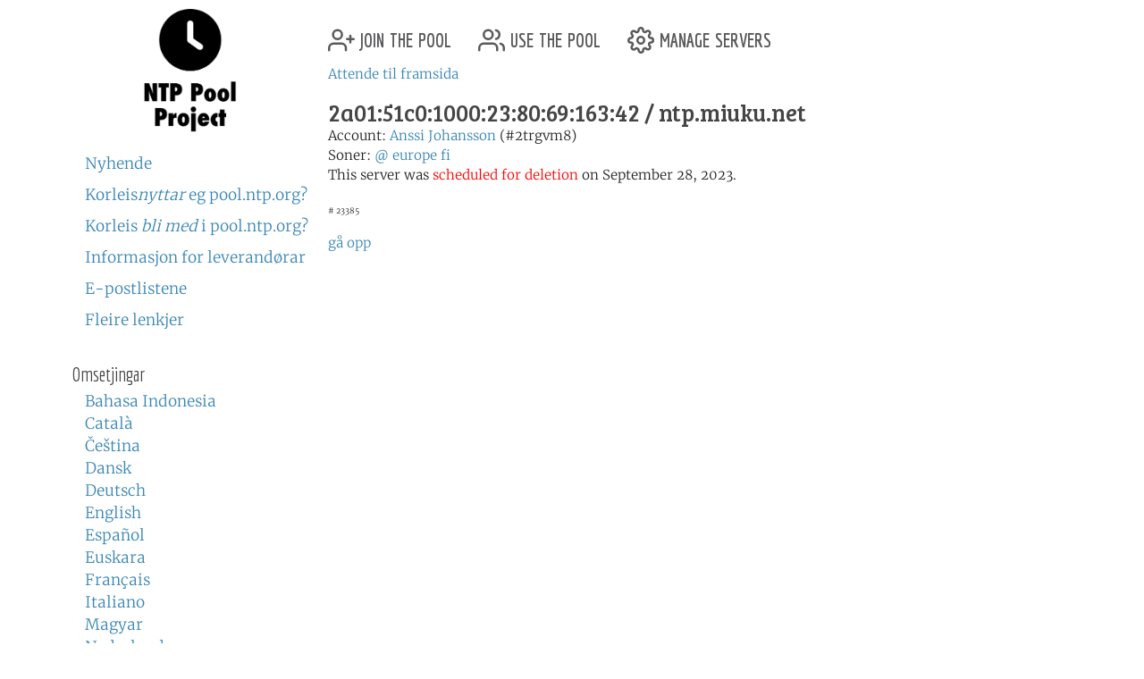

--- FILE ---
content_type: text/html; charset=utf-8
request_url: https://www.ntppool.org/nn/scores/2a01:51c0:1000:23:80:69:163:42
body_size: 3407
content:
<!DOCTYPE html>
<html lang="nn">
  <head>
    
<title>pool.ntp.org: Statistikk for 2a01:51c0:1000:23:80:69:163:42</title>


<meta name="trace-id" content="47c9217a72aa8d34dd68cfde07d41672">


<meta name="plausible-domain" content="www.ntppool.org">


<link rel="alternate" hreflang="id" href="https://www.ntppool.org/id/scores/2a01:51c0:1000:23:80:69:163:42" />
<link rel="alternate" hreflang="ca" href="https://www.ntppool.org/ca/scores/2a01:51c0:1000:23:80:69:163:42" />
<link rel="alternate" hreflang="cs" href="https://www.ntppool.org/cs/scores/2a01:51c0:1000:23:80:69:163:42" />
<link rel="alternate" hreflang="da" href="https://www.ntppool.org/da/scores/2a01:51c0:1000:23:80:69:163:42" />
<link rel="alternate" hreflang="de" href="https://www.ntppool.org/de/scores/2a01:51c0:1000:23:80:69:163:42" />
<link rel="alternate" hreflang="en" href="https://www.ntppool.org/en/scores/2a01:51c0:1000:23:80:69:163:42" />
<link rel="alternate" hreflang="es" href="https://www.ntppool.org/es/scores/2a01:51c0:1000:23:80:69:163:42" />
<link rel="alternate" hreflang="eu" href="https://www.ntppool.org/eu/scores/2a01:51c0:1000:23:80:69:163:42" />
<link rel="alternate" hreflang="fr" href="https://www.ntppool.org/fr/scores/2a01:51c0:1000:23:80:69:163:42" />
<link rel="alternate" hreflang="it" href="https://www.ntppool.org/it/scores/2a01:51c0:1000:23:80:69:163:42" />
<link rel="alternate" hreflang="hu" href="https://www.ntppool.org/hu/scores/2a01:51c0:1000:23:80:69:163:42" />
<link rel="alternate" hreflang="nl" href="https://www.ntppool.org/nl/scores/2a01:51c0:1000:23:80:69:163:42" />
<link rel="alternate" hreflang="nb" href="https://www.ntppool.org/nb/scores/2a01:51c0:1000:23:80:69:163:42" />
<link rel="alternate" hreflang="nn" href="https://www.ntppool.org/nn/scores/2a01:51c0:1000:23:80:69:163:42" />
<link rel="alternate" hreflang="pl" href="https://www.ntppool.org/pl/scores/2a01:51c0:1000:23:80:69:163:42" />
<link rel="alternate" hreflang="pt" href="https://www.ntppool.org/pt/scores/2a01:51c0:1000:23:80:69:163:42" />
<link rel="alternate" hreflang="ro" href="https://www.ntppool.org/ro/scores/2a01:51c0:1000:23:80:69:163:42" />
<link rel="alternate" hreflang="fi" href="https://www.ntppool.org/fi/scores/2a01:51c0:1000:23:80:69:163:42" />
<link rel="alternate" hreflang="sv" href="https://www.ntppool.org/sv/scores/2a01:51c0:1000:23:80:69:163:42" />
<link rel="alternate" hreflang="vi" href="https://www.ntppool.org/vi/scores/2a01:51c0:1000:23:80:69:163:42" />
<link rel="alternate" hreflang="tr" href="https://www.ntppool.org/tr/scores/2a01:51c0:1000:23:80:69:163:42" />
<link rel="alternate" hreflang="el" href="https://www.ntppool.org/el/scores/2a01:51c0:1000:23:80:69:163:42" />
<link rel="alternate" hreflang="bg" href="https://www.ntppool.org/bg/scores/2a01:51c0:1000:23:80:69:163:42" />
<link rel="alternate" hreflang="kk" href="https://www.ntppool.org/kk/scores/2a01:51c0:1000:23:80:69:163:42" />
<link rel="alternate" hreflang="ru" href="https://www.ntppool.org/ru/scores/2a01:51c0:1000:23:80:69:163:42" />
<link rel="alternate" hreflang="sr" href="https://www.ntppool.org/sr/scores/2a01:51c0:1000:23:80:69:163:42" />
<link rel="alternate" hreflang="uk" href="https://www.ntppool.org/uk/scores/2a01:51c0:1000:23:80:69:163:42" />
<link rel="alternate" hreflang="he" href="https://www.ntppool.org/he/scores/2a01:51c0:1000:23:80:69:163:42" />
<link rel="alternate" hreflang="ar" href="https://www.ntppool.org/ar/scores/2a01:51c0:1000:23:80:69:163:42" />
<link rel="alternate" hreflang="fa" href="https://www.ntppool.org/fa/scores/2a01:51c0:1000:23:80:69:163:42" />
<link rel="alternate" hreflang="hi" href="https://www.ntppool.org/hi/scores/2a01:51c0:1000:23:80:69:163:42" />
<link rel="alternate" hreflang="si" href="https://www.ntppool.org/si/scores/2a01:51c0:1000:23:80:69:163:42" />
<link rel="alternate" hreflang="ko" href="https://www.ntppool.org/ko/scores/2a01:51c0:1000:23:80:69:163:42" />
<link rel="alternate" hreflang="zh" href="https://www.ntppool.org/zh/scores/2a01:51c0:1000:23:80:69:163:42" />
<link rel="alternate" hreflang="ja" href="https://www.ntppool.org/ja/scores/2a01:51c0:1000:23:80:69:163:42" />
<link rel="alternate" hreflang="x-default" href="https://www.ntppool.org/scores/2a01:51c0:1000:23:80:69:163:42" />




<link rel="stylesheet" href="/static/build/style.vBogzklft.css" type="text/css">


<link rel="shortcut icon" href="/static/images/favicon.v717cb32e.ico" type="image/x-icon">

  </head>

<body>



<div class="container">
	<div id="hd" class="row">
		<div class="col-12 d-flex justify-content-between align-items-center">
			<h1>pool.ntp.org</h1>
			<h1 class="d-md-none"><a href="https://www.ntppool.org/">NTP Pool</a></h1>

			<!-- Mobile burger menu button -->
			<button class="mobile-nav-toggle d-md-none" type="button" aria-label="Toggle navigation" aria-expanded="false">
				<span class="burger-line"></span>
				<span class="burger-line"></span>
				<span class="burger-line"></span>
			</button>
		</div>
		

	</div>

	<!-- Mobile navigation overlay -->
	<div class="mobile-nav-overlay d-md-none" id="mobile-nav">
		<div class="mobile-nav-content">
			<div class="mobile-nav-header">
				<h2><a href="https://www.ntppool.org/">NTP Pool Project</a></h2>
				<button class="mobile-nav-close" type="button" aria-label="Close navigation">
					<span>&times;</span>
				</button>
			</div>
			<nav class="mobile-nav-body">
				<ul class="nav" id="nav">
	<li class="join">
		<a href="https://www.ntppool.org/nn/join.html">
			<svg xmlns="http://www.w3.org/2000/svg" viewBox="0 0 24 24" class="feather feather-user-plus">
				<path d="M16 21v-2a4 4 0 0 0-4-4H5a4 4 0 0 0-4 4v2"></path>
				<circle cx="8.5" cy="7" r="4"></circle>
				<line x1="20" y1="8" x2="20" y2="14"></line>
				<line x1="23" y1="11" x2="17" y2="11"></line>
			</svg>
			join the pool</a>
	</li>

	<li class="use"><a href="https://www.ntppool.org/nn/use.html">
			<svg xmlns="http://www.w3.org/2000/svg" viewBox="0 0 24 24" class="feather feather-users">
				<path d="M17 21v-2a4 4 0 0 0-4-4H5a4 4 0 0 0-4 4v2"></path>
				<circle cx="9" cy="7" r="4"></circle>
				<path d="M23 21v-2a4 4 0 0 0-3-3.87"></path>
				<path d="M16 3.13a4 4 0 0 1 0 7.75"></path>
			</svg>
			use the pool</a>
	</li>

	<li class="manage"><a href="https://manage.ntppool.org/manage">
			<svg xmlns="http://www.w3.org/2000/svg" viewBox="0 0 24 24" class="feather feather-settings">
				<circle cx="12" cy="12" r="3"></circle>
				<path
					d="M19.4 15a1.65 1.65 0 0 0 .33 1.82l.06.06a2 2 0 0 1 0 2.83 2 2 0 0 1-2.83 0l-.06-.06a1.65 1.65 0 0 0-1.82-.33 1.65 1.65 0 0 0-1 1.51V21a2 2 0 0 1-2 2 2 2 0 0 1-2-2v-.09A1.65 1.65 0 0 0 9 19.4a1.65 1.65 0 0 0-1.82.33l-.06.06a2 2 0 0 1-2.83 0 2 2 0 0 1 0-2.83l.06-.06a1.65 1.65 0 0 0 .33-1.82 1.65 1.65 0 0 0-1.51-1H3a2 2 0 0 1-2-2 2 2 0 0 1 2-2h.09A1.65 1.65 0 0 0 4.6 9a1.65 1.65 0 0 0-.33-1.82l-.06-.06a2 2 0 0 1 0-2.83 2 2 0 0 1 2.83 0l.06.06a1.65 1.65 0 0 0 1.82.33H9a1.65 1.65 0 0 0 1-1.51V3a2 2 0 0 1 2-2 2 2 0 0 1 2 2v.09a1.65 1.65 0 0 0 1 1.51 1.65 1.65 0 0 0 1.82-.33l.06-.06a2 2 0 0 1 2.83 0 2 2 0 0 1 0 2.83l-.06.06a1.65 1.65 0 0 0-.33 1.82V9a1.65 1.65 0 0 0 1.51 1H21a2 2 0 0 1 2 2 2 2 0 0 1-2 2h-.09a1.65 1.65 0 0 0-1.51 1z">
				</path>
			</svg>
			manage servers</a>
	</li>
</ul>

				<div id="quickstart" class="mod navbar navbar-expand-md">
  <ul>
    <li dir="auto"><a href="https://www.ntppool.org/nn/#news">Nyhende</a></li>
    <li dir="auto"><a href="https://www.ntppool.org/nn/use.html">Korleis<i>nyttar</i> eg pool.ntp.org?</a></li>
    <li dir="auto"><a href="https://www.ntppool.org/nn/join.html">Korleis <i>bli med</i> i pool.ntp.org?</a></li>
    
    <li dir="auto"><a href="https://www.ntppool.org/nn/vendors.html">Informasjon for leverandørar</a></li>
    
    <li dir="auto"><a href="https://www.ntppool.org/nn/mailinglists.html">E-postlistene</a></li>
    <li dir="auto"><a href="https://www.ntppool.org/nn/#links">Fleire lenkjer</a></li>
  </ul>
</div>


<div id="translations">
  <input type="checkbox" id="translations-toggle-mobile" class="translations-checkbox">
  <h3 class="translations-header">
    <label for="translations-toggle-mobile" class="translations-label d-md-none">
      <svg xmlns="http://www.w3.org/2000/svg" width="18" height="18" fill="currentColor" class="bi bi-globe translations-globe" viewBox="0 0 16 16">
        <path d="M0 8a8 8 0 1 1 16 0A8 8 0 0 1 0 8zm7.5-6.923c-.67.204-1.335.82-1.887 1.855A7.97 7.97 0 0 0 5.145 4H7.5V1.077zM4.09 4a9.267 9.267 0 0 1 .64-1.539 6.7 6.7 0 0 1 .597-.933A7.025 7.025 0 0 0 2.255 4H4.09zm-.582 3.5c.03-.877.138-1.718.312-2.5H1.674a6.958 6.958 0 0 0-.656 2.5h2.49zM4.847 5a12.5 12.5 0 0 0-.338 2.5H7.5V5H4.847zM8.5 5v2.5h2.99a12.5 12.5 0 0 0-.337-2.5H8.5zM4.51 8.5a12.5 12.5 0 0 0 .337 2.5H7.5V8.5H4.51zm3.99 0V11h2.653c.187-.765.306-1.608.338-2.5H8.5zM5.145 12c.138.386.295.744.468 1.068.552 1.035 1.218 1.65 1.887 1.855V12H5.145zm.182 2.472a6.696 6.696 0 0 1-.597-.933A9.267 9.267 0 0 1 4.09 12H2.255a7.024 7.024 0 0 0 3.072 2.472zM3.82 11a13.652 13.652 0 0 1-.312-2.5h-2.49c.062.89.291 1.733.656 2.5H3.82zm6.853 3.472A7.024 7.024 0 0 0 13.745 12H11.91a9.27 9.27 0 0 1-.64 1.539 6.688 6.688 0 0 1-.597.933zM8.5 12v2.923c.67-.204 1.335-.82 1.887-1.855.173-.324.33-.682.468-1.068H8.5zm3.68-1h2.146c.365-.767.594-1.61.656-2.5h-2.49a13.65 13.65 0 0 1-.312 2.5zm.312-3.5h2.49c-.062-.89-.291-1.733-.656-2.5H12.18c.174.782.282 1.623.312 2.5zM11.27 2.461c.247.464.462.98.64 1.539h1.835a7.024 7.024 0 0 0-3.072-2.472c.218.284.418.598.597.933zM10.855 4a7.966 7.966 0 0 0-.468-1.068C9.835 1.897 9.17 1.282 8.5 1.077V4h2.355z"/>
      </svg>
      <span class="translations-text d-none d-sm-inline">Omsetjingar</span>
      <svg xmlns="http://www.w3.org/2000/svg" width="12" height="12" fill="currentColor" class="bi bi-chevron-down translations-chevron" viewBox="0 0 16 16">
        <path fill-rule="evenodd" d="M1.646 4.646a.5.5 0 0 1 .708 0L8 10.293l5.646-5.647a.5.5 0 0 1 .708.708l-6 6a.5.5 0 0 1-.708 0l-6-6a.5.5 0 0 1 0-.708z"/>
      </svg>
    </label>
    <span class="d-none d-md-block">Omsetjingar</span>
  </h3>
  <div class="translations-list">
    <ul class="mod">
      
      
      
      <li><a href="/id/scores/2a01:51c0:1000:23:80:69:163:42">Bahasa Indonesia</a>
        
      </li>
      
      
      
      <li><a href="/ca/scores/2a01:51c0:1000:23:80:69:163:42">Català</a>
        
      </li>
      
      
      
      <li><a href="/cs/scores/2a01:51c0:1000:23:80:69:163:42">Čeština</a>
        
      </li>
      
      
      
      <li><a href="/da/scores/2a01:51c0:1000:23:80:69:163:42">Dansk</a>
        
      </li>
      
      
      
      <li><a href="/de/scores/2a01:51c0:1000:23:80:69:163:42">Deutsch</a>
        
      </li>
      
      
      
      <li><a href="/en/scores/2a01:51c0:1000:23:80:69:163:42">English</a>
        
      </li>
      
      
      
      <li><a href="/es/scores/2a01:51c0:1000:23:80:69:163:42">Español</a>
        
      </li>
      
      
      
      <li><a href="/eu/scores/2a01:51c0:1000:23:80:69:163:42">Euskara</a>
        
      </li>
      
      
      
      <li><a href="/fr/scores/2a01:51c0:1000:23:80:69:163:42">Français</a>
        
      </li>
      
      
      
      
      
      <li><a href="/it/scores/2a01:51c0:1000:23:80:69:163:42">Italiano</a>
        
      </li>
      
      
      
      <li><a href="/hu/scores/2a01:51c0:1000:23:80:69:163:42">Magyar</a>
        
      </li>
      
      
      
      <li><a href="/nl/scores/2a01:51c0:1000:23:80:69:163:42">Nederlands</a>
        
      </li>
      
      
      
      <li><a href="/nb/scores/2a01:51c0:1000:23:80:69:163:42">Norsk (bokmål)</a>
        
      </li>
      
      
      
      <li><a href="/nn/scores/2a01:51c0:1000:23:80:69:163:42">Norsk (nynorsk)</a>
        
      </li>
      
      
      
      <li><a href="/pl/scores/2a01:51c0:1000:23:80:69:163:42">Polski</a>
        
      </li>
      
      
      
      <li><a href="/pt/scores/2a01:51c0:1000:23:80:69:163:42">Português</a>
        
      </li>
      
      
      
      <li><a href="/ro/scores/2a01:51c0:1000:23:80:69:163:42">Română</a>
        
      </li>
      
      
      
      <li><a href="/fi/scores/2a01:51c0:1000:23:80:69:163:42">Suomi</a>
        
      </li>
      
      
      
      <li><a href="/sv/scores/2a01:51c0:1000:23:80:69:163:42">Svenska</a>
        
      </li>
      
      
      
      <li><a href="/vi/scores/2a01:51c0:1000:23:80:69:163:42">Tiếng Việt</a>
        
      </li>
      
      
      
      <li><a href="/tr/scores/2a01:51c0:1000:23:80:69:163:42">Türkçe</a>
        
      </li>
      
      
      
      <li><a href="/el/scores/2a01:51c0:1000:23:80:69:163:42">Ελληνικά</a>
        
      </li>
      
      
      
      <li><a href="/bg/scores/2a01:51c0:1000:23:80:69:163:42">Български</a>
        
      </li>
      
      
      
      <li><a href="/kk/scores/2a01:51c0:1000:23:80:69:163:42">Қазақша</a>
        
      </li>
      
      
      
      <li><a href="/ru/scores/2a01:51c0:1000:23:80:69:163:42">Русский</a>
        
      </li>
      
      
      
      <li><a href="/sr/scores/2a01:51c0:1000:23:80:69:163:42">Српски</a>
        
      </li>
      
      
      
      <li><a href="/uk/scores/2a01:51c0:1000:23:80:69:163:42">Українська</a>
        
      </li>
      
      
      
      <li><a href="/he/scores/2a01:51c0:1000:23:80:69:163:42">עברית</a>
        
      </li>
      
      
      
      <li><a href="/ar/scores/2a01:51c0:1000:23:80:69:163:42">اَلْعَرَبِيَّةُ</a>
        
      </li>
      
      
      
      <li><a href="/fa/scores/2a01:51c0:1000:23:80:69:163:42">فارسی</a>
        
      </li>
      
      
      
      <li><a href="/hi/scores/2a01:51c0:1000:23:80:69:163:42">हिन्दी</a>
        
      </li>
      
      
      
      <li><a href="/si/scores/2a01:51c0:1000:23:80:69:163:42">සිංහල</a>
        
      </li>
      
      
      
      <li><a href="/ko/scores/2a01:51c0:1000:23:80:69:163:42">한국어</a>
        
      </li>
      
      
      
      <li><a href="/zh/scores/2a01:51c0:1000:23:80:69:163:42">中文（简体）</a>
        
      </li>
      
      
      
      
      
      <li><a href="/ja/scores/2a01:51c0:1000:23:80:69:163:42">日本語</a>
        
      </li>
      
      <li><br>(<a href="/en/translators.html">Kan du omsetje?</a>)</li>
    </ul>
  </div>
</div>


			</nav>
		</div>
	</div>

	<div class="row">
		<!-- Desktop sidebar - hidden on mobile -->
		<div id="sidebar" class="col-md-3 d-none d-md-block">
			<h1><a href="https://www.ntppool.org/">NTP Pool Project</a></h1>
			<div id="navigation-container">
				<div id="quickstart" class="mod navbar navbar-expand-md">
  <ul>
    <li dir="auto"><a href="https://www.ntppool.org/nn/#news">Nyhende</a></li>
    <li dir="auto"><a href="https://www.ntppool.org/nn/use.html">Korleis<i>nyttar</i> eg pool.ntp.org?</a></li>
    <li dir="auto"><a href="https://www.ntppool.org/nn/join.html">Korleis <i>bli med</i> i pool.ntp.org?</a></li>
    
    <li dir="auto"><a href="https://www.ntppool.org/nn/vendors.html">Informasjon for leverandørar</a></li>
    
    <li dir="auto"><a href="https://www.ntppool.org/nn/mailinglists.html">E-postlistene</a></li>
    <li dir="auto"><a href="https://www.ntppool.org/nn/#links">Fleire lenkjer</a></li>
  </ul>
</div>


<div id="translations">
  <input type="checkbox" id="translations-toggle-desktop" class="translations-checkbox">
  <h3 class="translations-header">
    <label for="translations-toggle-desktop" class="translations-label d-md-none">
      <svg xmlns="http://www.w3.org/2000/svg" width="18" height="18" fill="currentColor" class="bi bi-globe translations-globe" viewBox="0 0 16 16">
        <path d="M0 8a8 8 0 1 1 16 0A8 8 0 0 1 0 8zm7.5-6.923c-.67.204-1.335.82-1.887 1.855A7.97 7.97 0 0 0 5.145 4H7.5V1.077zM4.09 4a9.267 9.267 0 0 1 .64-1.539 6.7 6.7 0 0 1 .597-.933A7.025 7.025 0 0 0 2.255 4H4.09zm-.582 3.5c.03-.877.138-1.718.312-2.5H1.674a6.958 6.958 0 0 0-.656 2.5h2.49zM4.847 5a12.5 12.5 0 0 0-.338 2.5H7.5V5H4.847zM8.5 5v2.5h2.99a12.5 12.5 0 0 0-.337-2.5H8.5zM4.51 8.5a12.5 12.5 0 0 0 .337 2.5H7.5V8.5H4.51zm3.99 0V11h2.653c.187-.765.306-1.608.338-2.5H8.5zM5.145 12c.138.386.295.744.468 1.068.552 1.035 1.218 1.65 1.887 1.855V12H5.145zm.182 2.472a6.696 6.696 0 0 1-.597-.933A9.267 9.267 0 0 1 4.09 12H2.255a7.024 7.024 0 0 0 3.072 2.472zM3.82 11a13.652 13.652 0 0 1-.312-2.5h-2.49c.062.89.291 1.733.656 2.5H3.82zm6.853 3.472A7.024 7.024 0 0 0 13.745 12H11.91a9.27 9.27 0 0 1-.64 1.539 6.688 6.688 0 0 1-.597.933zM8.5 12v2.923c.67-.204 1.335-.82 1.887-1.855.173-.324.33-.682.468-1.068H8.5zm3.68-1h2.146c.365-.767.594-1.61.656-2.5h-2.49a13.65 13.65 0 0 1-.312 2.5zm.312-3.5h2.49c-.062-.89-.291-1.733-.656-2.5H12.18c.174.782.282 1.623.312 2.5zM11.27 2.461c.247.464.462.98.64 1.539h1.835a7.024 7.024 0 0 0-3.072-2.472c.218.284.418.598.597.933zM10.855 4a7.966 7.966 0 0 0-.468-1.068C9.835 1.897 9.17 1.282 8.5 1.077V4h2.355z"/>
      </svg>
      <span class="translations-text d-none d-sm-inline">Omsetjingar</span>
      <svg xmlns="http://www.w3.org/2000/svg" width="12" height="12" fill="currentColor" class="bi bi-chevron-down translations-chevron" viewBox="0 0 16 16">
        <path fill-rule="evenodd" d="M1.646 4.646a.5.5 0 0 1 .708 0L8 10.293l5.646-5.647a.5.5 0 0 1 .708.708l-6 6a.5.5 0 0 1-.708 0l-6-6a.5.5 0 0 1 0-.708z"/>
      </svg>
    </label>
    <span class="d-none d-md-block">Omsetjingar</span>
  </h3>
  <div class="translations-list">
    <ul class="mod">
      
      
      
      <li><a href="/id/scores/2a01:51c0:1000:23:80:69:163:42">Bahasa Indonesia</a>
        
      </li>
      
      
      
      <li><a href="/ca/scores/2a01:51c0:1000:23:80:69:163:42">Català</a>
        
      </li>
      
      
      
      <li><a href="/cs/scores/2a01:51c0:1000:23:80:69:163:42">Čeština</a>
        
      </li>
      
      
      
      <li><a href="/da/scores/2a01:51c0:1000:23:80:69:163:42">Dansk</a>
        
      </li>
      
      
      
      <li><a href="/de/scores/2a01:51c0:1000:23:80:69:163:42">Deutsch</a>
        
      </li>
      
      
      
      <li><a href="/en/scores/2a01:51c0:1000:23:80:69:163:42">English</a>
        
      </li>
      
      
      
      <li><a href="/es/scores/2a01:51c0:1000:23:80:69:163:42">Español</a>
        
      </li>
      
      
      
      <li><a href="/eu/scores/2a01:51c0:1000:23:80:69:163:42">Euskara</a>
        
      </li>
      
      
      
      <li><a href="/fr/scores/2a01:51c0:1000:23:80:69:163:42">Français</a>
        
      </li>
      
      
      
      
      
      <li><a href="/it/scores/2a01:51c0:1000:23:80:69:163:42">Italiano</a>
        
      </li>
      
      
      
      <li><a href="/hu/scores/2a01:51c0:1000:23:80:69:163:42">Magyar</a>
        
      </li>
      
      
      
      <li><a href="/nl/scores/2a01:51c0:1000:23:80:69:163:42">Nederlands</a>
        
      </li>
      
      
      
      <li><a href="/nb/scores/2a01:51c0:1000:23:80:69:163:42">Norsk (bokmål)</a>
        
      </li>
      
      
      
      <li><a href="/nn/scores/2a01:51c0:1000:23:80:69:163:42">Norsk (nynorsk)</a>
        
      </li>
      
      
      
      <li><a href="/pl/scores/2a01:51c0:1000:23:80:69:163:42">Polski</a>
        
      </li>
      
      
      
      <li><a href="/pt/scores/2a01:51c0:1000:23:80:69:163:42">Português</a>
        
      </li>
      
      
      
      <li><a href="/ro/scores/2a01:51c0:1000:23:80:69:163:42">Română</a>
        
      </li>
      
      
      
      <li><a href="/fi/scores/2a01:51c0:1000:23:80:69:163:42">Suomi</a>
        
      </li>
      
      
      
      <li><a href="/sv/scores/2a01:51c0:1000:23:80:69:163:42">Svenska</a>
        
      </li>
      
      
      
      <li><a href="/vi/scores/2a01:51c0:1000:23:80:69:163:42">Tiếng Việt</a>
        
      </li>
      
      
      
      <li><a href="/tr/scores/2a01:51c0:1000:23:80:69:163:42">Türkçe</a>
        
      </li>
      
      
      
      <li><a href="/el/scores/2a01:51c0:1000:23:80:69:163:42">Ελληνικά</a>
        
      </li>
      
      
      
      <li><a href="/bg/scores/2a01:51c0:1000:23:80:69:163:42">Български</a>
        
      </li>
      
      
      
      <li><a href="/kk/scores/2a01:51c0:1000:23:80:69:163:42">Қазақша</a>
        
      </li>
      
      
      
      <li><a href="/ru/scores/2a01:51c0:1000:23:80:69:163:42">Русский</a>
        
      </li>
      
      
      
      <li><a href="/sr/scores/2a01:51c0:1000:23:80:69:163:42">Српски</a>
        
      </li>
      
      
      
      <li><a href="/uk/scores/2a01:51c0:1000:23:80:69:163:42">Українська</a>
        
      </li>
      
      
      
      <li><a href="/he/scores/2a01:51c0:1000:23:80:69:163:42">עברית</a>
        
      </li>
      
      
      
      <li><a href="/ar/scores/2a01:51c0:1000:23:80:69:163:42">اَلْعَرَبِيَّةُ</a>
        
      </li>
      
      
      
      <li><a href="/fa/scores/2a01:51c0:1000:23:80:69:163:42">فارسی</a>
        
      </li>
      
      
      
      <li><a href="/hi/scores/2a01:51c0:1000:23:80:69:163:42">हिन्दी</a>
        
      </li>
      
      
      
      <li><a href="/si/scores/2a01:51c0:1000:23:80:69:163:42">සිංහල</a>
        
      </li>
      
      
      
      <li><a href="/ko/scores/2a01:51c0:1000:23:80:69:163:42">한국어</a>
        
      </li>
      
      
      
      <li><a href="/zh/scores/2a01:51c0:1000:23:80:69:163:42">中文（简体）</a>
        
      </li>
      
      
      
      
      
      <li><a href="/ja/scores/2a01:51c0:1000:23:80:69:163:42">日本語</a>
        
      </li>
      
      <li><br>(<a href="/en/translators.html">Kan du omsetje?</a>)</li>
    </ul>
  </div>
</div>


			</div>
		</div>

		<!-- Main content - full width on mobile, 9/12 on desktop -->
		<div id="mainbar" class="col-12 col-md-9">
			<!-- Top navigation only shown on desktop -->
			<div class="d-none d-md-block" id="topbar-navigation">
				<ul class="nav" id="nav">
	<li class="join">
		<a href="https://www.ntppool.org/nn/join.html">
			<svg xmlns="http://www.w3.org/2000/svg" viewBox="0 0 24 24" class="feather feather-user-plus">
				<path d="M16 21v-2a4 4 0 0 0-4-4H5a4 4 0 0 0-4 4v2"></path>
				<circle cx="8.5" cy="7" r="4"></circle>
				<line x1="20" y1="8" x2="20" y2="14"></line>
				<line x1="23" y1="11" x2="17" y2="11"></line>
			</svg>
			join the pool</a>
	</li>

	<li class="use"><a href="https://www.ntppool.org/nn/use.html">
			<svg xmlns="http://www.w3.org/2000/svg" viewBox="0 0 24 24" class="feather feather-users">
				<path d="M17 21v-2a4 4 0 0 0-4-4H5a4 4 0 0 0-4 4v2"></path>
				<circle cx="9" cy="7" r="4"></circle>
				<path d="M23 21v-2a4 4 0 0 0-3-3.87"></path>
				<path d="M16 3.13a4 4 0 0 1 0 7.75"></path>
			</svg>
			use the pool</a>
	</li>

	<li class="manage"><a href="https://manage.ntppool.org/manage">
			<svg xmlns="http://www.w3.org/2000/svg" viewBox="0 0 24 24" class="feather feather-settings">
				<circle cx="12" cy="12" r="3"></circle>
				<path
					d="M19.4 15a1.65 1.65 0 0 0 .33 1.82l.06.06a2 2 0 0 1 0 2.83 2 2 0 0 1-2.83 0l-.06-.06a1.65 1.65 0 0 0-1.82-.33 1.65 1.65 0 0 0-1 1.51V21a2 2 0 0 1-2 2 2 2 0 0 1-2-2v-.09A1.65 1.65 0 0 0 9 19.4a1.65 1.65 0 0 0-1.82.33l-.06.06a2 2 0 0 1-2.83 0 2 2 0 0 1 0-2.83l.06-.06a1.65 1.65 0 0 0 .33-1.82 1.65 1.65 0 0 0-1.51-1H3a2 2 0 0 1-2-2 2 2 0 0 1 2-2h.09A1.65 1.65 0 0 0 4.6 9a1.65 1.65 0 0 0-.33-1.82l-.06-.06a2 2 0 0 1 0-2.83 2 2 0 0 1 2.83 0l.06.06a1.65 1.65 0 0 0 1.82.33H9a1.65 1.65 0 0 0 1-1.51V3a2 2 0 0 1 2-2 2 2 0 0 1 2 2v.09a1.65 1.65 0 0 0 1 1.51 1.65 1.65 0 0 0 1.82-.33l.06-.06a2 2 0 0 1 2.83 0 2 2 0 0 1 0 2.83l-.06.06a1.65 1.65 0 0 0-.33 1.82V9a1.65 1.65 0 0 0 1.51 1H21a2 2 0 0 1 2 2 2 2 0 0 1-2 2h-.09a1.65 1.65 0 0 0-1.51 1z">
				</path>
			</svg>
			manage servers</a>
	</li>
</ul>

			</div>
			<br class="clearboth">
			<div class="block">

<a name="top"></a>

<p>
<a href="/">Attende til framsida</a>
</p>








<h3>2a01:51c0:1000:23:80:69:163:42
  / ntp.miuku.net
</h3>



<p>



Account: <a href="https://www.ntppool.org/a/avij"
>Anssi Johansson</a> (#2trgvm8)
<br/>

<span id="zones">
Soner:

    <span id="zone_list">
    
    <a href="https://www.ntppool.org/zone/@">@</a>
    
    <a href="https://www.ntppool.org/zone/europe">europe</a>
    
    <a href="https://www.ntppool.org/zone/fi">fi</a>
    
    
    </span>

</span>
<br>



This server was <span class="deletion">scheduled for deletion</span> on September 28, 2023.

<br>


</p>





<span class="server-id"># 23385

</span>
</p>



<a name="graph_explanation"></a>

<div id="graph_explanation_box" class="graph_explanation ">

<h3>Poeng-grafen</h3>

<p>
Eitt par gonger iløpet av ein time sjekkar systemet tidsdifferansen mellom din tenar og lokal tid i pulja. Poeng blir trekt frå om serveren ikkje svarar eller om tids-differansen er større enn 100ms (målt frå monitoreringssystem). Til større differansen er, blir fleire poeng trekt frå.
</p>

<p>
Grafen er berre meint som eit verktøy for å visualisere trendar. For nærare informasjon om kva monitoreringssystemet har samla inn, kan du trykkje på CSV-lenkja.
</p>

<h3>Offset-grafen</h3>

<p>
Grovt sett fungerar monitoreringssystemet som ein<a href="https://www.ntp.org/ntpfaq/NTP-s-def/#412-what-is-sntp">SNTP</a> (<a href="https://tools.ietf.org/html/rfc2030">RFC 2030</a>) klient, slik at det ikkje like lett blir påverka av tilfeldige nettverksforsinkelsar, slik som det normale monitoreringssystemet på ntpd.</p>

<p>
Monitoreringssystemet kan ha ein unøyaktigheit på 10ms eller meir.
</p>

</div>


<p><a href="#top">gå opp</a></p>

</div>

		</div>
	</div>
</div>

<footer class="pt-1 pt-md-2 border-top">
<div class="container">
	<div id="ft">
	<a href="https://status.ntppool.org/" target="_blank">
		<span class="color-dot"></span>
		<span class="color-description">Status</span>
	</a> | <a href="https://community.ntppool.org/">Community</a>
	</div>
</div>
</footer>

<script
  src="/static/build/app.vWPZuj-ib.js"
  type="module"
></script>





<script defer src="https://www.mapper.ntppool.org/mapper.js"></script>

</body>
</html>

